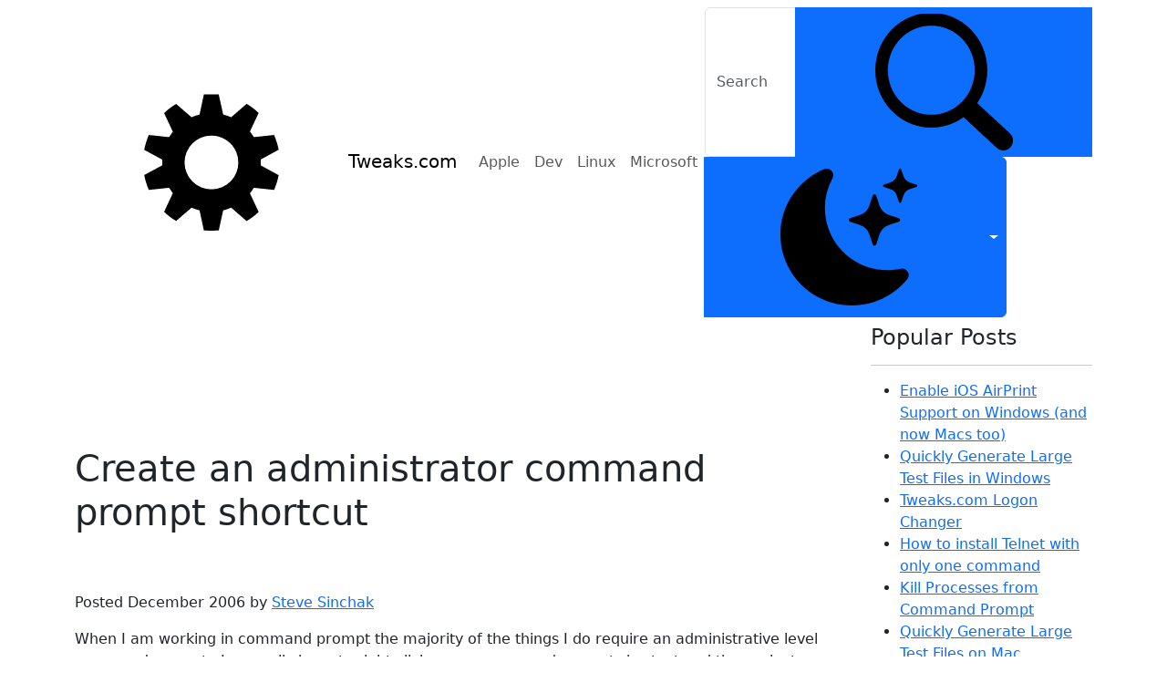

--- FILE ---
content_type: text/html; charset=utf-8
request_url: https://tweaks.com/windows/39031/create-an-administrator-command-prompt-shortcut/
body_size: 9952
content:
<!doctype html>
<html lang="en">
    <head>
        <!-- Google tag (gtag.js) -->
        <script async src="https://www.googletagmanager.com/gtag/js?id=G-8EXTDMJVDD"></script>
        <script>
        window.dataLayer = window.dataLayer || [];
        function gtag(){dataLayer.push(arguments);}
        gtag('js', new Date());

        gtag('config', 'G-8EXTDMJVDD');
        </script>
        <meta charset="utf-8">
        <meta name="viewport" content="width=device-width, initial-scale=1.0">
        <title>Create an administrator command prompt shortcut</title>
        
        <meta name="description" content="Useful guides for Apple, Linux, and Microsoft platforms.">
        <link rel="alternate" href="/feed.xml" type="application/atom+xml" title="">
        <link
            href="https://cdn.jsdelivr.net/npm/bootstrap@5.3.2/dist/css/bootstrap.min.css"
            rel="stylesheet"
            integrity="sha384-T3c6CoIi6uLrA9TneNEoa7RxnatzjcDSCmG1MXxSR1GAsXEV/Dwwykc2MPK8M2HN"
            crossorigin="anonymous"> <script
            src="https://cdn.jsdelivr.net/npm/bootstrap@5.3.2/dist/js/bootstrap.bundle.min.js"
            integrity="sha384-C6RzsynM9kWDrMNeT87bh95OGNyZPhcTNXj1NW7RuBCsyN/o0jlpcV8Qyq46cDfL"
            crossorigin="anonymous"></script>
        <script src="/assets/color-modes.js"></script>
        <script src="/assets/main.js"></script>
        <link href="/assets/theme.css" rel="stylesheet">
        
        <link rel="shortcut icon" href="/favicon.ico">
        <link rel="apple-touch-icon" sizes="180x180" href="/apple-touch-icon.png">
        <link rel="icon" type="image/png" sizes="32x32" href="/favicon-32x32.png">
        <link rel="icon" type="image/png" sizes="16x16" href="/favicon-16x16.png">
        <link rel="manifest" href="/site.webmanifest">
        <link rel="mask-icon" href="/safari-pinned-tab.svg" color="#008ed5">
        <meta name="msapplication-TileColor" content="#008ed5">
        <meta name="theme-color" content="#ffffff">

        <link rel="canonical" href="https://tweaks.com/windows/39031/create-an-administrator-command-prompt-shortcut/">
        <meta name="twitter:card" content="summary">
        <meta name="twitter:site" content="https://tweaks.com">
        <meta name="twitter:title" content="Create an administrator command prompt shortcut">
        <meta name="twitter:description" content="Useful guides for Apple, Linux, and Microsoft platforms.">
        <meta name="twitter:image" content="https://tweaks.com/images/social/tweaks-social.png">
        <meta property="og:title" content="Create an administrator command prompt shortcut">
        <meta property="og:type" content="website" />
        <meta property="og:url" content="https://tweaks.com/windows/39031/create-an-administrator-command-prompt-shortcut/">
        <meta property="og:image" content="https://tweaks.com/images/social/tweaks-social.png">
        <meta property="og:description" content="Useful guides for Apple, Linux, and Microsoft platforms.">
        <meta property="og:site_name" content="Tweaks.com">
    </head>
    <body>
        <svg xmlns="http://www.w3.org/2000/svg" style="display: none;">
            <symbol id="search" viewbox="0 0 16 16">
                <path d="M 6.555803 -0.10743 L 6.557902 -0.10743 L 6.557902 -0.106487 C 8.367607 -0.105949 10.006294 0.646588 11.192131 1.862588 C 12.375999 3.07684 13.109377 4.755361 13.110558 6.60921 L 13.111475 6.60921 L 13.111475 6.613647 L 13.111475 6.619024 L 13.110558 6.619024 C 13.109901 7.366184 12.990295 8.085243 12.770361 8.755764 C 12.733508 8.868303 12.694951 8.976402 12.655344 9.079664 L 12.655344 9.080605 C 12.465705 9.572706 12.22059 10.037916 11.927869 10.466419 L 15.741901 13.980907 L 15.744263 13.983059 L 15.764853 14.002689 L 15.766295 14.004169 C 15.98164 14.214319 16.098885 14.495731 16.113705 14.781311 C 16.12813 15.063663 16.042492 15.35247 15.854164 15.584135 L 15.852721 15.586286 L 15.829771 15.613581 L 15.82518 15.618285 L 15.806033 15.639799 L 15.803934 15.642622 C 15.598689 15.863395 15.324721 15.983328 15.045901 15.998387 C 14.770885 16.013311 14.488917 15.925782 14.262819 15.732437 L 14.260852 15.730957 L 14.234098 15.707429 L 14.230294 15.704202 L 10.329311 12.109715 C 10.213902 12.193075 10.096131 12.272268 9.976917 12.347025 C 9.815213 12.448538 9.647738 12.544134 9.476852 12.631395 C 8.598294 13.080739 7.605508 13.333513 6.555934 13.333513 L 6.555934 13.334454 L 6.553836 13.334454 L 6.553836 13.333513 C 4.744131 13.332974 3.10518 12.580437 1.919344 11.364437 C 0.735082 10.150185 0.002098 8.471395 0.000918 6.618084 L 0 6.618084 L 0 6.613647 L 0 6.611495 L 0.000918 6.611495 C 0.001443 4.756168 0.735475 3.075899 1.921574 1.860168 C 3.105967 0.646588 4.743213 -0.105276 6.551476 -0.106487 L 6.551476 -0.10743 L 6.555803 -0.10743 L 6.555803 -0.10743 Z M 6.557902 1.399798 L 6.557902 1.40074 L 6.555803 1.40074 L 6.551476 1.40074 L 6.551476 1.399798 C 5.150033 1.40074 3.879738 1.984673 2.960131 2.927058 C 2.040656 3.869445 1.470557 5.173109 1.470164 6.611629 L 1.471082 6.611629 L 1.471082 6.613781 L 1.471082 6.618218 L 1.470164 6.618218 C 1.471082 8.054992 2.040262 9.356639 2.959869 10.299698 C 3.879082 11.242487 5.150688 11.826958 6.553705 11.827227 L 6.553705 11.826286 L 6.555803 11.826286 L 6.560131 11.826286 L 6.560131 11.827227 C 7.961574 11.826286 9.231344 11.242622 10.151213 10.299967 C 11.070688 9.35758 11.640787 8.054319 11.641049 6.615933 L 11.640263 6.615933 L 11.640263 6.613781 L 11.640263 6.609344 L 11.641049 6.609344 C 11.640263 5.172571 11.070558 3.870252 10.151475 2.927463 C 9.232263 1.984673 7.961049 1.400202 6.557902 1.399798 L 6.557902 1.399798 Z"/>
            </symbol>
            <symbol id="check" viewbox="0 0 16 16">
                <path d="M13.854 3.646a.5.5 0 0 1 0 .708l-7 7a.5.5 0 0 1-.708 0l-3.5-3.5a.5.5 0 1 1 .708-.708L6.5 10.293l6.646-6.647a.5.5 0 0 1
                .708 0z"/>
            </symbol>
            <symbol id="circle-half" viewbox="0 0 16 16">
                <path d="M8 15A7 7 0 1 0 8 1v14zm0 1A8 8 0 1 1 8 0a8 8 0 0 1 0 16z"/>
            </symbol>
            <symbol id="moon-stars-fill" viewbox="0 0 16 16">
                <path d="M6 .278a.768.768 0 0 1 .08.858 7.208 7.208 0 0 0-.878 3.46c0 4.021 3.278 7.277 7.318 7.277.527 0 1.04-.055
                    1.533-.16a.787.787 0 0 1 .81.316.733.733 0 0 1-.031.893A8.349 8.349 0 0 1 8.344 16C3.734 16 0 12.286 0 7.71 0 4.266 2.114
                    1.312 5.124.06A.752.752 0 0 1 6 .278z"/>
                <path d="M10.794 3.148a.217.217 0 0 1 .412 0l.387 1.162c.173.518.579.924 1.097 1.097l1.162.387a.217.217 0 0 1 0
                .412l-1.162.387a1.734 1.734 0 0 0-1.097 1.097l-.387 1.162a.217.217 0 0 1-.412 0l-.387-1.162A1.734 1.734 0 0 0 9.31
                6.593l-1.162-.387a.217.217 0 0 1 0-.412l1.162-.387a1.734 1.734 0 0 0 1.097-1.097l.387-1.162zM13.863.099a.145.145 0 0 1
                .274 0l.258.774c.115.346.386.617.732.732l.774.258a.145.145 0 0 1 0 .274l-.774.258a1.156 1.156 0 0
                0-.732.732l-.258.774a.145.145 0 0 1-.274 0l-.258-.774a1.156 1.156 0 0 0-.732-.732l-.774-.258a.145.145 0 0 1
                0-.274l.774-.258c.346-.115.617-.386.732-.732L13.863.1z"/>
            </symbol>
            <symbol id="sun-fill" viewbox="0 0 16 16">
                <path d="M8 12a4 4 0 1 0 0-8 4 4 0 0 0 0 8zM8 0a.5.5 0 0 1 .5.5v2a.5.5 0 0 1-1 0v-2A.5.5 0 0 1 8 0zm0 13a.5.5 0 0 1 .5.5v2a.5.5
                0 0 1-1 0v-2A.5.5 0 0 1 8 13zm8-5a.5.5 0 0 1-.5.5h-2a.5.5 0 0 1 0-1h2a.5.5 0 0 1 .5.5zM3 8a.5.5 0 0 1-.5.5h-2a.5.5 0 0 1
                0-1h2A.5.5 0 0 1 3 8zm10.657-5.657a.5.5 0 0 1 0 .707l-1.414 1.415a.5.5 0 1 1-.707-.708l1.414-1.414a.5.5 0 0 1 .707
                0zm-9.193 9.193a.5.5 0 0 1 0 .707L3.05 13.657a.5.5 0 0 1-.707-.707l1.414-1.414a.5.5 0 0 1 .707 0zm9.193 2.121a.5.5 0 0
                1-.707 0l-1.414-1.414a.5.5 0 0 1 .707-.707l1.414 1.414a.5.5 0 0 1 0 .707zM4.464 4.465a.5.5 0 0 1-.707 0L2.343 3.05a.5.5 0
                1 1 .707-.707l1.414 1.414a.5.5 0 0 1 0 .708z"/>
            </symbol>
            <symbol id="logo" viewbox="0 0 941 956">
                <path fill-rule="evenodd" d="m174 302 26-38-61-130c25-24 53-46 84-64l108 93c18-8 36-14 56-19L417 4c18-2 87-2 104 0l31 140c19 5 38 11 56 19l108-94c31 19 59 40 84 64l-61 130c10 12 19 25 27 39l142-15c14 33 25 67 32 103l-126 69v40l126 69c-7 36-18 70-32 103l-142-15c-8 14-17 27-27 39l61 130c-25 24-53 45-84 64l-108-94c-18 8-37 14-56 19l-31 140c-17 2-86 2-104 0l-30-140c-20-5-38-11-56-19l-108 93c-31-18-59-40-84-64l61-130-26-38-142 15C18 638 7 603 0 567l126-68v-40L0 391c7-36 18-71 32-104l142 15m296 365a188 188 0 1 0 0-376 188 188 0 0 0 0 376Z"/>
            </symbol>
        </svg>
        <a href="#skip" class="visually-hidden">Skip to main content</a>
        <header>
            <nav class="navbar navbar-expand-lg">
                <div class="container">
                    <a class="navbar-brand" href="/"><svg class="logo-icon"><use href="#logo"></use></svg>Tweaks.com</a>
                    <button
                        class="navbar-toggler"
                        type="button"
                        data-bs-toggle="collapse"
                        data-bs-target="#navbarSupportedContent"
                        aria-controls="navbarSupportedContent"
                        aria-expanded="false"
                        aria-label="Toggle navigation">
                        <span class="navbar-toggler-icon"></span>
                    </button>
                    <div class="collapse navbar-collapse" id="navbarSupportedContent">
                        <ul class="navbar-nav me-auto mb-2 mb-lg-0">
                            <li class="nav-item">
                                <a class="nav-link" href="/apple/">Apple</a>
                            </li>
                            <li class="nav-item">
                                <a class="nav-link" href="/dev/">Dev</a>
                            </li>
                            <li class="nav-item">
                                <a class="nav-link" href="/linux/">Linux</a>
                            </li>
                            <li class="nav-item">
                                <a class="nav-link" href="/microsoft/">Microsoft</a>
                            </li>
                        </ul>
                       
                        <div class="">
                            <form class="d-flex" role="search" action="/search/" method="GET">
                                <div class="input-group">
                                    <input class="form-control blue-border" id="q" name="q" type="search" placeholder="Search" aria-label="Search">
                                    <button class="btn btn-primary blue-border" title="Search" type="submit"><svg class="search-icon"><use href="#search"></use></svg></button>
                                    <button
                                        class="btn btn-primary py-2 px-0 px-2 dropdown-toggle d-flex align-items-center"
                                        id="bd-theme"
                                        type="button"
                                        aria-expanded="false"
                                        data-bs-toggle="dropdown"
                                        data-bs-display="static"
                                        aria-label="Toggle theme (dark)"
                                        title="Toggle Theme">
                                        <svg class="btn-image my-1 theme-icon-active">
                                            <use href="#moon-stars-fill"></use>
                                        </svg>
                                        <span class="d-none ms-2" id="bd-theme-text">Theme</span>
                                    </button>
                                    <ul class="dropdown-menu dropdown-menu-end" aria-labelledby="bd-theme-text">
                                        <li>
                                            <button type="button" class="dropdown-item d-flex align-items-center" data-bs-theme-value="light" aria-pressed="false">
                                                <svg class="btn-image me-2 opacity-50 theme-icon">
                                                    <use href="#sun-fill"></use>
                                                </svg>
                                                Light
                                                <svg class="btn-image ms-auto d-none">
                                                    <use href="#check"></use>
                                                </svg>
                                            </button>
                                        </li>
                                        <li>
                                            <button
                                                type="button"
                                                class="dropdown-item d-flex align-items-center active"
                                                data-bs-theme-value="dark"
                                                aria-pressed="true">
                                                <svg class="btn-image me-2 opacity-50 theme-icon">
                                                    <use href="#moon-stars-fill"></use>
                                                </svg>
                                                Dark
                                                <svg class="btn-image ms-auto d-none">
                                                    <use href="#check"></use>
                                                </svg>
                                            </button>
                                        </li>
                                        <li>
                                            <button type="button" class="dropdown-item d-flex align-items-center" data-bs-theme-value="auto" aria-pressed="false">
                                                <svg class="btn-image me-2 opacity-50 theme-icon">
                                                    <use href="#circle-half"></use>
                                                </svg>
                                                Auto
                                                <svg class="btn-image ms-auto d-none">
                                                    <use href="#check"></use>
                                                </svg>
                                            </button>
                                        </li>
                                    </ul>
                           
                                </div>
                            </form>
                        </div>
                    </div>
                
                </div>
            </nav>
        </header>
        <main id="skip">
            <div class="container">
                
               	<div class="row gx-5">
    <div class="col-md-8 col-lg-9">
      <div class="text-center mb-4 grey-sep" style="border-radius: 0.375rem;padding:10px;">
<script async src="https://pagead2.googlesyndication.com/pagead/js/adsbygoogle.js?client=ca-pub-1159114946703292"
     crossorigin="anonymous"></script>
<!-- Tweaks.com - Responsive Top -->
<ins class="adsbygoogle"
     style="display:block"
     data-ad-client="ca-pub-1159114946703292"
     data-ad-slot="4459641043"
     data-ad-format="horizontal"
     data-full-width-responsive="true"></ins>
<script>
     (adsbygoogle = window.adsbygoogle || []).push({});
</script></div>
      <h1 class="mb-0 post-title mb-3">Create an administrator command prompt shortcut</h1>
      <div class="mb-3">
  
  
    <a href="/microsoft/" class="badge tag-bg tag-text me-2 mb-2">Microsoft</a>
    <a href="/windows-vista/" class="badge tag-bg tag-text me-2 mb-2">Windows Vista</a>  </div>
      <div class="post-details mb-3">Posted December 2006 by <a href="https://github.com/stevesinchak/">Steve Sinchak</a></div>
      <article><p>When I am working in command prompt the majority of the things I do require an administrative level command prompt.  I normally have to right click on my command prompt shortcut and then select Run As Administrator. However, there is an easy way to modify the shortcut so that you no longer have to right click on it and select Run As all the time.</p>
<ol>
<li>Right click on your command prompt shortcut and select Properties.</li>
</ol>
<ul>
<li>On the shortcut tab hit Advanced.</li>
<li>Check the Run As Administrator box and hit OK.</li>
<li>Hit OK once more to close the properties window.</li>
</ul>
<p>You now have an administrative level shortcut without the right click.</p>
</article>
     
      
      
      
        <h2 class="mt-5">Related Posts</h2>
        <hr class="grey-sep mb-5">
        <div class="post-list">
        
        <div class="mb-5">
<div class="mb-2">
<h2 class="mb-0 post-title mb-3"><a href="/windows/65923/share-your-entire-windows-desktop-screen-with-chromecast/">Share your entire Windows Desktop Screen with Chromecast</a></h2>

<div class="mb-0">
  
  
    <a href="/windows-xp/" class="badge tag-bg tag-text me-2 mb-2">Windows XP</a>
    <a href="/windows-vista/" class="badge tag-bg tag-text me-2 mb-2">Windows Vista</a>
    <a href="/windows-8/" class="badge tag-bg tag-text me-2 mb-2">Windows 8</a>
    <a href="/windows-7/" class="badge tag-bg tag-text me-2 mb-2">Windows 7</a>
    <a href="/windows-10/" class="badge tag-bg tag-text me-2 mb-2">Windows 10</a>
    <a href="/microsoft/" class="badge tag-bg tag-text me-2 mb-2">Microsoft</a>  </div>
</div>


<img src="/images/article/chromecast.png" class="rounded float-end ms-5 img-border" alt="" width="200">
<p>If you own a <a href="https://www.google.com/chrome/devices/chromecast/index.html">Google Chromecast</a> streaming device, you can easily share a browser tab in Chrome browser or even your entire desktop.  This can be very useful when presenting from your laptop or if you just want to watch something on a big screen that is only on your PC.  The only requirement is you must be on the same network as your Chromecast...</p>

<a href="/windows/65923/share-your-entire-windows-desktop-screen-with-chromecast/" class="btn btn-primary">Read More</a>

</div>

<hr class="grey-sep mb-5">
        
        <div class="mb-5">
<div class="mb-2">
<h2 class="mb-0 post-title mb-3"><a href="/windows/67081/remove-all-icons-from-the-desktop/">Remove All Icons from the Desktop</a></h2>

<div class="mb-0">
  
  
    <a href="/windows-xp/" class="badge tag-bg tag-text me-2 mb-2">Windows XP</a>
    <a href="/windows-vista/" class="badge tag-bg tag-text me-2 mb-2">Windows Vista</a>
    <a href="/windows-8/" class="badge tag-bg tag-text me-2 mb-2">Windows 8</a>
    <a href="/windows-7/" class="badge tag-bg tag-text me-2 mb-2">Windows 7</a>
    <a href="/windows-10/" class="badge tag-bg tag-text me-2 mb-2">Windows 10</a>
    <a href="/microsoft/" class="badge tag-bg tag-text me-2 mb-2">Microsoft</a>  </div>
</div>


<img src="/images/article/hidedesktopicons-small.png" class="rounded float-end ms-5 img-border" alt="" width="200">
<p>If you are a fan of minimalist desktop experiences, hiding the desktop icons are an easy way to clean up the Windows interface.  Instead of saving everything to your desktop, use the default profile folders such as downloads and documents.  Actually hiding all the icons on your desktop is a very simple customization hidden in the right-click context menu.  Just right-click on the desktop, select View...</p>

<a href="/windows/67081/remove-all-icons-from-the-desktop/" class="btn btn-primary">Read More</a>

</div>

<hr class="grey-sep mb-5">
        
        <div class="mb-5">
<div class="mb-2">
<h2 class="mb-0 post-title mb-3"><a href="/windows/67027/how-to-protect-ie-chrome-and-firefox-from-the-poodle-ssl-v3-exploit/">How To Protect IE, Chrome and Firefox from the POODLE SSL v3 Exploit</a></h2>

<div class="mb-0">
  
  
    <a href="/windows-xp/" class="badge tag-bg tag-text me-2 mb-2">Windows XP</a>
    <a href="/windows-vista/" class="badge tag-bg tag-text me-2 mb-2">Windows Vista</a>
    <a href="/windows-8/" class="badge tag-bg tag-text me-2 mb-2">Windows 8</a>
    <a href="/windows-7/" class="badge tag-bg tag-text me-2 mb-2">Windows 7</a>
    <a href="/windows-10/" class="badge tag-bg tag-text me-2 mb-2">Windows 10</a>
    <a href="/microsoft/" class="badge tag-bg tag-text me-2 mb-2">Microsoft</a>  </div>
</div>


<img src="/images/article/disablessl3small.png" class="rounded float-end ms-5 img-border" alt="" width="200">
<p><a href="http://googleonlinesecurity.blogspot.co.uk/2014/10/this-poodle-bites-exploiting-ssl-30.html">Google security researchers</a> have published <a href="https://www.openssl.org/~bodo/ssl-poodle.pdf">details</a> about a major security flaw found in the SSL protocol that is used to encrypt data transferred between your browser and a web server. SSL is typically used in situations where logon credentials are validated...</p>

<a href="/windows/67027/how-to-protect-ie-chrome-and-firefox-from-the-poodle-ssl-v3-exploit/" class="btn btn-primary">Read More</a>

</div>

<hr class="grey-sep mb-5">
        
        <div class="mb-5">
<div class="mb-2">
<h2 class="mb-0 post-title mb-3"><a href="/windows/67024/enable-two-factor-authentication-on-your-microsoft-account/">Enable Two-Factor Authentication on your Microsoft Account</a></h2>

<div class="mb-0">
  
  
    <a href="/windows-xp/" class="badge tag-bg tag-text me-2 mb-2">Windows XP</a>
    <a href="/windows-vista/" class="badge tag-bg tag-text me-2 mb-2">Windows Vista</a>
    <a href="/windows-8/" class="badge tag-bg tag-text me-2 mb-2">Windows 8</a>
    <a href="/windows-7/" class="badge tag-bg tag-text me-2 mb-2">Windows 7</a>
    <a href="/windows-10/" class="badge tag-bg tag-text me-2 mb-2">Windows 10</a>
    <a href="/microsoft/" class="badge tag-bg tag-text me-2 mb-2">Microsoft</a>  </div>
</div>


<img src="/images/article/msft2factorsmall.png" class="rounded float-end ms-5 img-border" alt="" width="200">
<p>Enabling two-factor authentication is a great way to add an additional level of protection to your Microsoft account.  Even if your password is stolen, your account is still protected because two-factor authetication requires an additional level of verification to log in. Microsoft calls their version of two-factor authentication &quot;two-step verification&quot; and it works by providing you with a random code...</p>

<a href="/windows/67024/enable-two-factor-authentication-on-your-microsoft-account/" class="btn btn-primary">Read More</a>

</div>

<hr class="grey-sep mb-5">
        
        </div>
      
    </div>
    <div class="col-md-4 col-lg-3">
        <h4>Popular Posts</h4>
<hr class="green">
<div class="menu-list mb-5">
<ul>

     
    
    <li><a href="/windows/46495/enable-ios-airprint-support-on-windows/">Enable iOS AirPrint Support on Windows (and now Macs too)</a></li>
    

     
    
    <li><a href="/windows/62755/quickly-generate-large-test-files-in-windows/">Quickly Generate Large Test Files in Windows</a></li>
    

     
    
    <li><a href="/software/tweakslogon/">Tweaks.com Logon Changer</a></li>
    

     
    
    <li><a href="/windows/48535/how-to-install-telnet-with-only-one-command/">How to install Telnet with only one command</a></li>
    

     
    
    <li><a href="/windows/39559/kill-processes-from-command-prompt/">Kill Processes from Command Prompt</a></li>
    

     
    

     
    
    <li><a href="/quickly-generate-large-test-files-mac/">Quickly Generate Large Test Files on Mac</a></li>
    

</ul>
</div>
        <h4>All Tags</h4>
<hr class="orange"> 
<div class="mb-5">
  
    <a href="/11ty/" class="badge tag-bg tag-text me-2 mb-2">11ty</a>
    <a href="/ai/" class="badge tag-bg tag-text me-2 mb-2">AI</a>
    <a href="/apple/" class="badge tag-bg tag-text me-2 mb-2">Apple</a>
    <a href="/debian/" class="badge tag-bg tag-text me-2 mb-2">Debian</a>
    <a href="/dev/" class="badge tag-bg tag-text me-2 mb-2">Dev</a>
    <a href="/docker/" class="badge tag-bg tag-text me-2 mb-2">Docker</a>
    <a href="/eleventy/" class="badge tag-bg tag-text me-2 mb-2">Eleventy</a>
    <a href="/home-assistant/" class="badge tag-bg tag-text me-2 mb-2">Home Assistant</a>
    <a href="/homelab/" class="badge tag-bg tag-text me-2 mb-2">Homelab</a>
    <a href="/ios/" class="badge tag-bg tag-text me-2 mb-2">iOS</a>
    <a href="/ios-6/" class="badge tag-bg tag-text me-2 mb-2">iOS 6</a>
    <a href="/ios-7/" class="badge tag-bg tag-text me-2 mb-2">iOS 7</a>
    <a href="/iphone/" class="badge tag-bg tag-text me-2 mb-2">iPhone</a>
    <a href="/linux/" class="badge tag-bg tag-text me-2 mb-2">Linux</a>
    <a href="/mac/" class="badge tag-bg tag-text me-2 mb-2">Mac</a>
    <a href="/macos/" class="badge tag-bg tag-text me-2 mb-2">macOS</a>
    <a href="/microsoft/" class="badge tag-bg tag-text me-2 mb-2">Microsoft</a>
    <a href="/office-365/" class="badge tag-bg tag-text me-2 mb-2">Office 365</a>
    <a href="/os-x/" class="badge tag-bg tag-text me-2 mb-2">OS X</a>
    <a href="/powershell/" class="badge tag-bg tag-text me-2 mb-2">PowerShell</a>
    <a href="/raspbian/" class="badge tag-bg tag-text me-2 mb-2">Raspbian</a>
    <a href="/ubiquiti/" class="badge tag-bg tag-text me-2 mb-2">Ubiquiti</a>
    <a href="/ubuntu/" class="badge tag-bg tag-text me-2 mb-2">Ubuntu</a>
    <a href="/unifi/" class="badge tag-bg tag-text me-2 mb-2">UniFi</a>
    <a href="/windows/" class="badge tag-bg tag-text me-2 mb-2">Windows</a>
    <a href="/windows-10/" class="badge tag-bg tag-text me-2 mb-2">Windows 10</a>
    <a href="/windows-11/" class="badge tag-bg tag-text me-2 mb-2">Windows 11</a>
    <a href="/windows-7/" class="badge tag-bg tag-text me-2 mb-2">Windows 7</a>
    <a href="/windows-8/" class="badge tag-bg tag-text me-2 mb-2">Windows 8</a>
    <a href="/windows-server/" class="badge tag-bg tag-text me-2 mb-2">Windows Server</a>
    <a href="/windows-vista/" class="badge tag-bg tag-text me-2 mb-2">Windows Vista</a>
    <a href="/windows-xp/" class="badge tag-bg tag-text me-2 mb-2">Windows XP</a>
</div>
        <style type="text/css">
     @media (max-width: 767px) { .adslot_side_top { display: none; } }
</style>
<h4 class="adslot_side_top">Advertisement</h4>
<hr class="grey adslot_side_top">
<div class="mb-5 adslot_side_top">
<script async src="https://pagead2.googlesyndication.com/pagead/js/adsbygoogle.js?client=ca-pub-1159114946703292"
     crossorigin="anonymous"></script>
<!-- Tweaks.com - 300 Top -->
<ins class="adsbygoogle adslot_side"
     style="display:inline-block;width:300px;height:250px;"
     data-ad-client="ca-pub-1159114946703292"
     data-ad-slot="8915681443"></ins>
<script>
     (adsbygoogle = window.adsbygoogle || []).push({});
</script>
</div>
        <h4>Other Cool Sites</h4>
<hr class="blue">
<div class="menu-list mb-5">
<ul>
     <li><a href="https://castleinsider.com">Castle Insider Disney News</a></li>
     <li><a href="https://wingeek.com">WinGeek Microsoft News</a></li>
</ul>
</div>
        <h4>Share This Page</h4>
<hr class="green">
<div class="row mb-5">
    <div class="col-xxl-3 col-6 d-flex justify-content-center p-0 mb-3">
        <a id="sharereddit" href="https://www.reddit.com/submit?url=https%3A%2F%2Ftweaks.com%2Fwindows%2F39031%2Fcreate-an-administrator-command-prompt-shortcut%2F&title=Create%20an%20administrator%20command%20prompt%20shortcut" role="button" class="pad-social" style="background-color: rgb(255, 87, 0); border-radius: 7px;" target="_blank"><span class="d-none">Share to Reddit</span><span class="at-icon-wrapper" style="line-height: 48px; height: 48px; width: 48px;"><svg xmlns="http://www.w3.org/2000/svg" xmlns:xlink="http://www.w3.org/1999/xlink" viewBox="0 0 32 32" version="1.1" role="img" aria-labelledby="at-svg-reddit-1" class="at-icon at-icon-reddit" style="fill: rgb(255, 255, 255); width: 48px; height: 48px;"><title id="at-svg-reddit-1">Reddit</title><g><path d="M27 15.5a2.452 2.452 0 0 1-1.338 2.21c.098.38.147.777.147 1.19 0 1.283-.437 2.47-1.308 3.563-.872 1.092-2.06 1.955-3.567 2.588-1.506.634-3.143.95-4.91.95-1.768 0-3.403-.316-4.905-.95-1.502-.632-2.69-1.495-3.56-2.587-.872-1.092-1.308-2.28-1.308-3.562 0-.388.045-.777.135-1.166a2.47 2.47 0 0 1-1.006-.912c-.253-.4-.38-.842-.38-1.322 0-.678.237-1.26.712-1.744a2.334 2.334 0 0 1 1.73-.726c.697 0 1.29.26 1.78.782 1.785-1.258 3.893-1.928 6.324-2.01l1.424-6.467a.42.42 0 0 1 .184-.26.4.4 0 0 1 .32-.063l4.53 1.006c.147-.306.368-.553.662-.74a1.78 1.78 0 0 1 .97-.278c.508 0 .94.18 1.302.54.36.36.54.796.54 1.31 0 .512-.18.95-.54 1.315-.36.364-.794.546-1.302.546-.507 0-.94-.18-1.295-.54a1.793 1.793 0 0 1-.533-1.308l-4.1-.92-1.277 5.86c2.455.074 4.58.736 6.37 1.985a2.315 2.315 0 0 1 1.757-.757c.68 0 1.256.242 1.73.726.476.484.713 1.066.713 1.744zm-16.868 2.47c0 .513.178.95.534 1.315.356.365.787.547 1.295.547.508 0 .942-.182 1.302-.547.36-.364.54-.802.54-1.315 0-.513-.18-.95-.54-1.31-.36-.36-.794-.54-1.3-.54-.5 0-.93.183-1.29.547a1.79 1.79 0 0 0-.54 1.303zm9.944 4.406c.09-.09.135-.2.135-.323a.444.444 0 0 0-.44-.447c-.124 0-.23.042-.32.124-.336.348-.83.605-1.486.77a7.99 7.99 0 0 1-1.964.248 7.99 7.99 0 0 1-1.964-.248c-.655-.165-1.15-.422-1.486-.77a.456.456 0 0 0-.32-.124.414.414 0 0 0-.306.124.41.41 0 0 0-.135.317.45.45 0 0 0 .134.33c.352.355.837.636 1.455.843.617.207 1.118.33 1.503.366a11.6 11.6 0 0 0 1.117.056c.36 0 .733-.02 1.117-.056.385-.037.886-.16 1.504-.366.62-.207 1.104-.488 1.456-.844zm-.037-2.544c.507 0 .938-.182 1.294-.547.356-.364.534-.802.534-1.315 0-.505-.18-.94-.54-1.303a1.75 1.75 0 0 0-1.29-.546c-.506 0-.94.18-1.3.54-.36.36-.54.797-.54 1.31s.18.95.54 1.315c.36.365.794.547 1.3.547z" fill-rule="evenodd"></path></g></svg></span></a>
        </div>
        <div class="col-xxl-3 col-6 d-flex justify-content-center p-0 mb-3">
        <a id="sharetwitter" href="https://twitter.com/intent/tweet?text=Create%20an%20administrator%20command%20prompt%20shortcut&url=https%3A%2F%2Ftweaks.com%2Fwindows%2F39031%2Fcreate-an-administrator-command-prompt-shortcut%2F" role="button" class="pad-social" style="background-color: rgb(29, 161, 242); border-radius: 7px;" target="_blank"><span class="d-none">Share to Twitter</span><span class="at-icon-wrapper" style="line-height: 48px; height: 48px; width: 48px;"><svg xmlns="http://www.w3.org/2000/svg" xmlns:xlink="http://www.w3.org/1999/xlink" viewBox="0 0 32 32" version="1.1" role="img" aria-labelledby="at-svg-twitter-2" class="at-icon at-icon-twitter" style="fill: rgb(255, 255, 255); width: 48px; height: 48px;"><title id="at-svg-twitter-2">Twitter</title><g><path d="M27.996 10.116c-.81.36-1.68.602-2.592.71a4.526 4.526 0 0 0 1.984-2.496 9.037 9.037 0 0 1-2.866 1.095 4.513 4.513 0 0 0-7.69 4.116 12.81 12.81 0 0 1-9.3-4.715 4.49 4.49 0 0 0-.612 2.27 4.51 4.51 0 0 0 2.008 3.755 4.495 4.495 0 0 1-2.044-.564v.057a4.515 4.515 0 0 0 3.62 4.425 4.52 4.52 0 0 1-2.04.077 4.517 4.517 0 0 0 4.217 3.134 9.055 9.055 0 0 1-5.604 1.93A9.18 9.18 0 0 1 6 23.85a12.773 12.773 0 0 0 6.918 2.027c8.3 0 12.84-6.876 12.84-12.84 0-.195-.005-.39-.014-.583a9.172 9.172 0 0 0 2.252-2.336" fill-rule="evenodd"></path></g></svg></span></a>
        </div>
        <div class="col-xxl-3 col-6 d-flex justify-content-center p-0 mb-3">
        <a id="sharefacebook" href="https://www.facebook.com/sharer/sharer.php?u=https%3A%2F%2Ftweaks.com%2Fwindows%2F39031%2Fcreate-an-administrator-command-prompt-shortcut%2F&t=Create%20an%20administrator%20command%20prompt%20shortcut" role="button" class="pad-social" style="background-color: rgb(59, 89, 152); border-radius: 7px;" target="_blank"><span class="d-none">Share to Facebook</span><span class="at-icon-wrapper" style="line-height: 48px; height: 48px; width: 48px;"><svg xmlns="http://www.w3.org/2000/svg" xmlns:xlink="http://www.w3.org/1999/xlink" viewBox="0 0 32 32" version="1.1" role="img" aria-labelledby="at-svg-facebook-3" class="at-icon at-icon-facebook" style="fill: rgb(255, 255, 255); width: 48px; height: 48px;"><title id="at-svg-facebook-3">Facebook</title><g><path d="M22 5.16c-.406-.054-1.806-.16-3.43-.16-3.4 0-5.733 1.825-5.733 5.17v2.882H9v3.913h3.837V27h4.604V16.965h3.823l.587-3.913h-4.41v-2.5c0-1.123.347-1.903 2.198-1.903H22V5.16z" fill-rule="evenodd"></path></g></svg></span></a>
        </div>
        <div class="col-xxl-3 col-6 d-flex justify-content-center p-0 mb-3">
        <a id="sharelinkedin" href="https://www.linkedin.com/sharing/share-offsite/?url=https%3A%2F%2Ftweaks.com%2Fwindows%2F39031%2Fcreate-an-administrator-command-prompt-shortcut%2F" role="button" class="pad-social" style="background-color: rgb(0, 119, 181); border-radius: 7px;" target="_blank"><span class="d-none">Share to LinkedIn</span><span class="at-icon-wrapper" style="line-height: 48px; height: 48px; width: 48px;"><svg xmlns="http://www.w3.org/2000/svg" xmlns:xlink="http://www.w3.org/1999/xlink" viewBox="0 0 32 32" version="1.1" role="img" aria-labelledby="at-svg-linkedin-99" style="fill: rgb(255, 255, 255); width: 48px; height: 48px;" class="at-icon at-icon-linkedin"><title id="at-svg-linkedin-99">LinkedIn</title><g><path d="M26 25.963h-4.185v-6.55c0-1.56-.027-3.57-2.175-3.57-2.18 0-2.51 1.7-2.51 3.46v6.66h-4.182V12.495h4.012v1.84h.058c.558-1.058 1.924-2.174 3.96-2.174 4.24 0 5.022 2.79 5.022 6.417v7.386zM8.23 10.655a2.426 2.426 0 0 1 0-4.855 2.427 2.427 0 0 1 0 4.855zm-2.098 1.84h4.19v13.468h-4.19V12.495z" fill-rule="evenodd"></path></g></svg></span></a>
        </div>
        <a href="https://www.facebook.com/tweaksdotcom" class="fb-button" target="_new"><svg xmlns="http://www.w3.org/2000/svg" viewBox="0 0 16 16" style="height:16px;width:16px;margin-bottom:4px;" color="#ffffff"><path fill="#ffffff" fill-rule="evenodd" d="M4.55,7 C4.7984,7 5,7.23403636 5,7.52247273 L5,13.4775273 C5,13.7659636 4.7984,14 4.55,14 L2.45,14 C2.2016,14 2,13.7659636 2,13.4775273 L2,7.52247273 C2,7.23403636 2.2016,7 2.45,7 L4.55,7 Z M6.54470232,13.2 C6.24016877,13.1641086 6.01734614,12.8982791 6,12.5737979 C6.01734614,12.5737979 6.01344187,9.66805666 6,8.14398693 C6.01344187,7.61903931 6.10849456,6.68623352 6.39801308,6.27384278 C7.10556287,5.26600749 7.60281698,4.6079584 7.89206808,4.22570082 C8.18126341,3.8435016 8.52813047,3.4708734 8.53777961,3.18572676 C8.55077527,2.80206854 8.53655255,2.79471518 8.53777961,2.35555666 C8.53900667,1.91639814 8.74565444,1.5 9.27139313,1.5 C9.52544997,1.5 9.7301456,1.55690094 9.91922413,1.80084547 C10.2223633,2.15596568 10.4343097,2.71884727 10.4343097,3.60971169 C10.4343097,4.50057612 9.50989975,6.1729303 9.50815961,6.18 C9.50815961,6.18 13.5457098,6.17908951 13.5464084,6.18 C14.1635544,6.17587601 14.5,6.72543196 14.5,7.29718426 C14.5,7.83263667 14.1341135,8.27897346 13.6539433,8.3540827 C13.9452023,8.49286263 14.1544715,8.82364675 14.1544715,9.20555417 C14.1544715,9.68159617 13.8293011,10.0782687 13.3983805,10.1458495 C13.6304619,10.2907572 13.7736931,10.5516845 13.7736931,10.847511 C13.7736931,11.2459343 13.5138356,11.5808619 13.1594388,11.6612236 C13.3701582,11.7991865 13.5063617,12.0543945 13.5063617,12.3429843 C13.5063617,12.7952155 13.1715421,13.1656844 12.7434661,13.2 L6.54470232,13.2 Z"></path></svg> Like us on Facebook</a>
</div>
   
                      
    </div>
</div>
<script src="/assets/prism.js"></script>
<script src="/assets/copy.js"></script>
			</div>
            
        </main>
        <footer>

            <div class="container">
                <h4 class="mt-5">Advertisement</h4>
<hr class="grey">
<div class="my-4 text-center">
<script async src="https://pagead2.googlesyndication.com/pagead/js/adsbygoogle.js?client=ca-pub-1159114946703292"
     crossorigin="anonymous"></script>
<!-- Tweaks.com Responsive Bottom -->
<ins class="adsbygoogle"
     style="display:block"
     data-ad-client="ca-pub-1159114946703292"
     data-ad-slot="8231775781"
     data-ad-format="auto"
     data-full-width-responsive="true"></ins>
<script>
     (adsbygoogle = window.adsbygoogle || []).push({});
</script>
</div>
                <hr class="blue mt-5">
                <div class="row mb-3">
               <div class="col-md-6">&nbsp;&#169; 2025 Steve Sinchak LLC, all rights reserved.</div>
<div class="col-md-6 text-end"><a href="https://www.stevesinchak.com/legal/">Terms of Service & Privacy Policy</a></div>
                </div>
            </div>
        </footer>
    <!-- Cloudflare Pages Analytics --><script defer src='https://static.cloudflareinsights.com/beacon.min.js' data-cf-beacon='{"token": "70ee1e3833d641b1a25b8267720f1f5e"}'></script><!-- Cloudflare Pages Analytics --><script defer src="https://static.cloudflareinsights.com/beacon.min.js/vcd15cbe7772f49c399c6a5babf22c1241717689176015" integrity="sha512-ZpsOmlRQV6y907TI0dKBHq9Md29nnaEIPlkf84rnaERnq6zvWvPUqr2ft8M1aS28oN72PdrCzSjY4U6VaAw1EQ==" data-cf-beacon='{"version":"2024.11.0","token":"595ec45bff504b0d814595b81f2be760","r":1,"server_timing":{"name":{"cfCacheStatus":true,"cfEdge":true,"cfExtPri":true,"cfL4":true,"cfOrigin":true,"cfSpeedBrain":true},"location_startswith":null}}' crossorigin="anonymous"></script>
</body>
    <!-- Copyright Steve Sinchak LLC -->
</html>

--- FILE ---
content_type: text/html; charset=utf-8
request_url: https://www.google.com/recaptcha/api2/aframe
body_size: 269
content:
<!DOCTYPE HTML><html><head><meta http-equiv="content-type" content="text/html; charset=UTF-8"></head><body><script nonce="KzNj9huXA2NXNAV6Nr0aqQ">/** Anti-fraud and anti-abuse applications only. See google.com/recaptcha */ try{var clients={'sodar':'https://pagead2.googlesyndication.com/pagead/sodar?'};window.addEventListener("message",function(a){try{if(a.source===window.parent){var b=JSON.parse(a.data);var c=clients[b['id']];if(c){var d=document.createElement('img');d.src=c+b['params']+'&rc='+(localStorage.getItem("rc::a")?sessionStorage.getItem("rc::b"):"");window.document.body.appendChild(d);sessionStorage.setItem("rc::e",parseInt(sessionStorage.getItem("rc::e")||0)+1);localStorage.setItem("rc::h",'1765767370774');}}}catch(b){}});window.parent.postMessage("_grecaptcha_ready", "*");}catch(b){}</script></body></html>